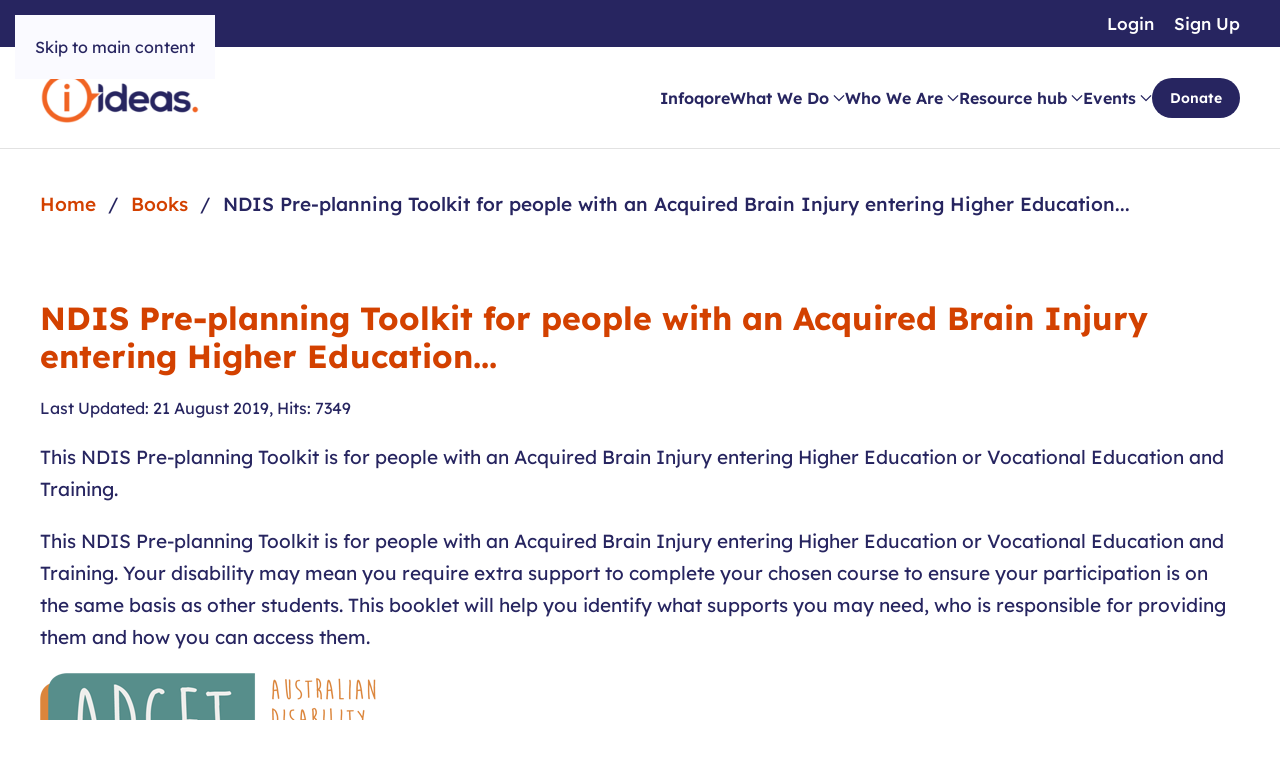

--- FILE ---
content_type: text/html; charset=utf-8
request_url: https://www.ideas.org.au/books/ndis-pre-planning-toolkit-for-people-with-an-acquired-brain-injury-entering-higher-education-or-voca.html
body_size: 8542
content:
<!DOCTYPE html>
<html lang="en-gb" dir="ltr">
    <head>
        <meta charset="utf-8">
	<meta name="rights" content="Copyright © 2015-2026 IDEAS">
	<meta name="author" content="Joomla Transfer">
	<meta name="viewport" content="width=device-width, initial-scale=1">
	<meta name="description" content="NDIS Pre-planning toolkit for people with an Acquired Brain Injury (ABI)">
	<title>NDIS Pre-planning Toolkit for people with an Acquired Brain Injury entering Higher Education...</title>
	<link href="/favicon.ico" rel="icon" type="image/vnd.microsoft.icon">

                                <link href="/media/vendor/joomla-custom-elements/css/joomla-alert.min.css?0.4.1" rel="stylesheet">
	<link href="/media/system/css/joomla-fontawesome.min.css?5.0.2" rel="preload" as="style" onload="this.onload=null;this.rel='stylesheet'">
	<link href="/templates/yootheme_ideas/css/theme.12.css?1768551579" rel="stylesheet">
	<link href="/templates/yootheme_ideas/css/custom.css?5.0.2" rel="stylesheet">

        <script type="application/json" class="joomla-script-options new">{"joomla.jtext":{"ERROR":"Error","MESSAGE":"Message","NOTICE":"Notice","WARNING":"Warning","JCLOSE":"Close","JOK":"OK","JOPEN":"Open"},"system.paths":{"root":"","rootFull":"https:\/\/www.ideas.org.au\/","base":"","baseFull":"https:\/\/www.ideas.org.au\/"},"csrf.token":"458a3800ed5bd40511561640778db786"}</script>
	<script src="/media/system/js/core.min.js?a3d8f8"></script>
	<script src="/media/vendor/webcomponentsjs/js/webcomponents-bundle.min.js?2.8.0" nomodule defer></script>
	<script src="/media/system/js/joomla-hidden-mail.min.js?80d9c7" type="module"></script>
	<script src="/media/system/js/messages.min.js?9a4811" type="module"></script>
	<script src="/templates/yootheme/vendor/assets/uikit/dist/js/uikit.min.js?5.0.2"></script>
	<script src="/templates/yootheme/vendor/assets/uikit/dist/js/uikit-icons-fuse.min.js?5.0.2"></script>
	<script src="/templates/yootheme/assets/site/js/theme.js?5.0.2"></script>
	<script type="application/ld+json">{"@context":"https://schema.org","@graph":[{"@type":"Organization","@id":"https://www.ideas.org.au/#/schema/Organization/base","name":"IDEAS","url":"https://www.ideas.org.au/"},{"@type":"WebSite","@id":"https://www.ideas.org.au/#/schema/WebSite/base","url":"https://www.ideas.org.au/","name":"IDEAS","publisher":{"@id":"https://www.ideas.org.au/#/schema/Organization/base"},"potentialAction":{"@type":"SearchAction","target":"https://www.ideas.org.au/component/finder/search.html?q={search_term_string}&amp;Itemid=101","query-input":"required name=search_term_string"}},{"@type":"WebPage","@id":"https://www.ideas.org.au/#/schema/WebPage/base","url":"https://www.ideas.org.au/books/ndis-pre-planning-toolkit-for-people-with-an-acquired-brain-injury-entering-higher-education-or-voca.html","name":"NDIS Pre-planning Toolkit for people with an Acquired Brain Injury entering Higher Education...","description":"NDIS Pre-planning toolkit for people with an Acquired Brain Injury (ABI)","isPartOf":{"@id":"https://www.ideas.org.au/#/schema/WebSite/base"},"about":{"@id":"https://www.ideas.org.au/#/schema/Organization/base"},"inLanguage":"en-GB"},{"@type":"Article","@id":"https://www.ideas.org.au/#/schema/com_content/article/1320","name":"NDIS Pre-planning Toolkit for people with an Acquired Brain Injury entering Higher Education...","headline":"NDIS Pre-planning Toolkit for people with an Acquired Brain Injury entering Higher Education...","inLanguage":"en-GB","thumbnailUrl":"uploads/resources/1986/intro.JPG","dateModified":"2019-08-21T00:00:00+00:00","interactionStatistic":{"@type":"InteractionCounter","userInteractionCount":7349},"isPartOf":{"@id":"https://www.ideas.org.au/#/schema/WebPage/base"}}]}</script>
	<script>window.yootheme ||= {}; yootheme.theme = {"i18n":{"close":{"label":"Close"},"totop":{"label":"Back to top"},"marker":{"label":"Open"},"navbarToggleIcon":{"label":"Open Menu"},"paginationPrevious":{"label":"Previous page"},"paginationNext":{"label":"Next Page"},"searchIcon":{"toggle":"Open Search","submit":"Submit Search"},"slider":{"next":"Next slide","previous":"Previous slide","slideX":"Slide %s","slideLabel":"%s of %s"},"slideshow":{"next":"Next slide","previous":"Previous slide","slideX":"Slide %s","slideLabel":"%s of %s"},"lightboxPanel":{"next":"Next slide","previous":"Previous slide","slideLabel":"%s of %s","close":"Close"}}};</script>
	<script type="application/ld+json">{"@context":"https://schema.org","@type":"BreadcrumbList","itemListElement":[{"@type":"ListItem","position":1,"item":{"@type":"WebPage","@id":"index.php?Itemid=101","name":"Home"}},{"@type":"ListItem","position":2,"item":{"@type":"WebPage","@id":"index.php?option=com_content&view=category&layout=blog&id=10&Itemid=438","name":"Books"}},{"@type":"ListItem","position":3,"item":{"name":"NDIS Pre-planning Toolkit for people with an Acquired Brain Injury entering Higher Education..."}}],"@id":"https://www.ideas.org.au/#/schema/BreadcrumbList/321"}</script>
	<script>
/* Google tag (gtag.js) */
window.dataLayer = window.dataLayer || [];

function gtag(){ dataLayer.push(arguments); }
function gtagConsent(consent) {
    const ads = consent?.hasConsent('marketing.google_ads') ? 'granted' : 'denied';
    const analytics = consent?.hasConsent('statistics.google_analytics') ? 'granted' : 'denied';
    return { ad_storage: ads, ad_user_data: ads, ad_personalization: ads, analytics_storage: analytics };
}

gtag('js', new Date());
gtag('config', 'G-S8HFQR0LR5');
gtag('consent', 'default', gtagConsent());

document.addEventListener('yootheme:consent.init', ({detail}) => gtag('consent', 'update', gtagConsent(detail)));
document.addEventListener('yootheme:consent.change', ({detail}) => gtag('consent', 'update', gtagConsent(detail)));
</script>
<script data-category="statistics.google_analytics marketing.google_ads" src="https://www.googletagmanager.com/gtag/js?id=G-S8HFQR0LR5" async></script>
	<script data-preview="diff">UIkit.icon.add({"fa6-solid--phone":"<svg xmlns=\"http:\/\/www.w3.org\/2000\/svg\" viewBox=\"0 0 512 512\" width=\"20\" height=\"20\"><path d=\"M164.9 24.6c-7.7-18.6-28-28.5-47.4-23.2l-88 24C12.1 30.2 0 46 0 64c0 247.4 200.6 448 448 448 18 0 33.8-12.1 38.6-29.5l24-88c5.3-19.4-4.6-39.7-23.2-47.4l-96-40c-16.3-6.8-35.2-2.1-46.3 11.6L304.7 368c-70.4-33.3-127.4-90.3-160.7-160.7l49.3-40.3c13.7-11.2 18.4-30 11.6-46.3l-40-96z\"\/><\/svg>","fa6-regular--envelope":"<svg xmlns=\"http:\/\/www.w3.org\/2000\/svg\" viewBox=\"0 0 512 512\" width=\"20\" height=\"20\"><path d=\"M64 112c-8.8 0-16 7.2-16 16v22.1l172.5 141.6c20.7 17 50.4 17 71.1 0L464 150.1V128c0-8.8-7.2-16-16-16H64zM48 212.2V384c0 8.8 7.2 16 16 16h384c8.8 0 16-7.2 16-16V212.2L322 328.8c-38.4 31.5-93.7 31.5-132 0L48 212.2zM0 128c0-35.3 28.7-64 64-64h384c35.3 0 64 28.7 64 64v256c0 35.3-28.7 64-64 64H64c-35.3 0-64-28.7-64-64V128z\"\/><\/svg>","fa6-regular--map":"<svg xmlns=\"http:\/\/www.w3.org\/2000\/svg\" viewBox=\"0 0 576 512\" width=\"20\" height=\"20\"><path d=\"M565.6 36.2C572.1 40.7 576 48.1 576 56v336c0 10-6.2 18.9-15.5 22.4l-168 64c-5.2 2-10.9 2.1-16.1.3l-183.9-61.2-160 61c-7.4 2.8-15.7 1.8-22.2-2.7S0 463.9 0 456V120c0-10 6.1-18.9 15.5-22.4l168-64c5.2-2 10.9-2.1 16.1-.3l183.9 61.2 160-61c7.4-2.8 15.7-1.8 22.2 2.7zM48 136.5v284.6l120-45.7V90.8L48 136.5zm312 286.2V137.3l-144-48v285.4l144 48zm48-1.5l120-45.7V90.9l-120 45.6v284.6z\"\/><\/svg>","fa6-regular--clock":"<svg xmlns=\"http:\/\/www.w3.org\/2000\/svg\" viewBox=\"0 0 512 512\" width=\"20\" height=\"20\"><path d=\"M464 256a208 208 0 11-416 0 208 208 0 11416 0zM0 256a256 256 0 10512 0 256 256 0 10-512 0zm232-136v136c0 8 4 15.5 10.7 20l96 64c11 7.4 25.9 4.4 33.3-6.7s4.4-25.9-6.7-33.3L280 243.2V120c0-13.3-10.7-24-24-24s-24 10.7-24 24z\"\/><\/svg>"})</script>

    </head>
    <body class="">

        <div class="uk-hidden-visually uk-notification uk-notification-top-left uk-width-auto">
            <div class="uk-notification-message">
                <a href="#tm-main" class="uk-link-reset">Skip to main content</a>
            </div>
        </div>

        
        
        <div class="tm-page">

                        


<header class="tm-header-mobile uk-hidden@m">


    
        <div class="uk-navbar-container">

            <div class="uk-container uk-container-expand">
                <nav class="uk-navbar" uk-navbar="{&quot;align&quot;:&quot;left&quot;,&quot;container&quot;:&quot;.tm-header-mobile&quot;,&quot;boundary&quot;:&quot;.tm-header-mobile .uk-navbar-container&quot;}">

                                        <div class="uk-navbar-left ">

                                                    <a href="https://www.ideas.org.au/" aria-label="Back to home" class="uk-logo uk-navbar-item">
    <img src="/media/yootheme/cache/45/45c31169.png?src=images/headers/200x64_logo.png&amp;thumbnail=160,51,&amp;hash=dc3a9bf5" width="160" height="51" alt srcset="/media/yootheme/cache/a8/a805d3b1.png?src=images/headers/200x64_logo.png&amp;thumbnail=200,64,&amp;hash=a8e8574e 200w" sizes="(min-width: 160px) 160px"></a>
                        
                        
                        
                    </div>
                    
                    
                                        <div class="uk-navbar-right">

                                                    
                        
                                                    <a uk-toggle href="#tm-dialog-mobile" class="uk-navbar-toggle">

        
        <div uk-navbar-toggle-icon></div>

        
    </a>
                        
                    </div>
                    
                </nav>
            </div>

        </div>

    



        <div id="tm-dialog-mobile" uk-offcanvas="container: true; overlay: true" mode="slide">
        <div class="uk-offcanvas-bar uk-flex uk-flex-column">

                        <button class="uk-offcanvas-close uk-close-large" type="button" uk-close uk-toggle="cls: uk-close-large; mode: media; media: @s"></button>
            
                        <div class="uk-margin-auto-bottom">
                
<div class="uk-grid uk-child-width-1-1" uk-grid>    <div>
<div class="uk-panel" id="module-menu-dialog-mobile">

    
    
<ul class="uk-nav uk-nav-default">
    
	<li class="item-615"><a href="https://infoqore.com.au/" target="_blank">Infoqore</a></li>
	<li class="item-105 uk-parent"><a href="/what-we-do.html">What We Do</a>
	<ul class="uk-nav-sub">

		<li class="item-129"><a href="/what-we-do/what-is-independent-information.html">Independent Information</a></li>
		<li class="item-585"><a href="/what-we-do/infoqore-database.html">Infoqore</a></li>
		<li class="item-574"><a href="/what-we-do/ebility.html">eBility</a></li>
		<li class="item-131"><a href="/what-we-do/get-involved.html">Get Involved</a></li>
		<li class="item-560"><a href="/what-we-do/donate.html">Donate</a></li>
		<li class="item-573"><a href="/what-we-do/customer-complaints.html">Make a Customer Complaint</a></li></ul></li>
	<li class="item-104 uk-parent"><a href="/who-we-are.html">Who We Are</a>
	<ul class="uk-nav-sub">

		<li class="item-132"><a href="/who-we-are/about-ideas.html">About IDEAS</a></li>
		<li class="item-617"><a href="/who-we-are/jenny-stanzel.html">Our Founder Jenny Stanzel</a></li>
		<li class="item-134"><a href="/who-we-are/our-customers.html">Our Customers</a></li>
		<li class="item-505"><a href="/who-we-are/our-board.html">Our Board</a></li>
		<li class="item-133"><a href="/who-we-are/our-team.html">Our Team</a></li>
		<li class="item-107"><a href="/who-we-are/our-partners.html">Our Partners</a></li>
		<li class="item-136"><a href="/who-we-are/our-history.html">Our History</a></li>
		<li class="item-495"><a href="/who-we-are/annual-reports.html" target="_blank">Our Annual Reports</a></li>
		<li class="item-137"><a href="/who-we-are/career-opportunities.html">Work With Us</a></li>
		<li class="item-616 uk-parent"><a href="/who-we-are/our-news.html">Our news</a>
		<ul>

			<li class="item-142"><a href="/who-we-are/our-news/e-news.html">e-News</a></li>
			<li class="item-139"><a href="/who-we-are/our-news/media-releases.html">Media Releases</a></li>
			<li class="item-141"><a href="/who-we-are/our-news/ideas-newsletter.html">Ideas Newsletter</a></li></ul></li></ul></li>
	<li class="item-506 uk-parent"><a href="/resources.html">Resource hub</a>
	<ul class="uk-nav-sub">

		<li class="item-140 uk-parent"><a href="/resources/blog.html">Blog</a>
		<ul>

			<li class="item-538"><a href="/resources/blog/covid-19-crisis.html">COVID-19</a></li>
			<li class="item-530"><a href="/resources/blog/recipes.html">Recipes</a></li>
			<li class="item-587"><a href="/resources/blog/christmas.html">Christmas</a></li></ul></li>
		<li class="item-508"><a href="/resources/books.html">Books</a></li>
		<li class="item-507 uk-parent"><a href="/resources/facts.html">Fact sheets</a>
		<ul>

			<li class="item-531"><a href="/resources/facts/covid-19-factsheets.html">Coronavirus COVID-19 Factsheets</a></li></ul></li>
		<li class="item-509"><a href="/resources/podcasts.html">Podcasts</a></li>
		<li class="item-510"><a href="/resources/videos.html">Videos</a></li>
		<li class="item-128 uk-parent"><a href="/resources/stories.html">Stories</a>
		<ul>

			<li class="item-144"><a href="/resources/stories/power-blog.html">Power Blog</a></li>
			<li class="item-143"><a href="/resources/stories/your-stories.html">Your Stories</a></li>
			<li class="item-145"><a href="/resources/stories/testimonials.html">Testimonials</a></li></ul></li>
		<li class="item-138"><a href="/resources/latest-news.html">Latest News</a></li></ul></li>
	<li class="item-109 uk-parent"><a href="/events.html">Events</a>
	<ul class="uk-nav-sub">

		<li class="item-147"><a href="/events/find-an-event.html">Find an Event</a></li>
		<li class="item-148"><a href="/events/list-an-event.html">List an Event</a></li></ul></li>
	<li class="item-520"><a href="/what-we-do/donate.html" class="cta-button uk-button uk-button-primary">Donate</a></li></ul>

</div>
</div>    <div>
<div class="uk-panel" id="module-320">

    
    
<ul class="uk-nav uk-nav-default">
    
	<li class="item-110"><a href="/login.html">Login</a></li>
	<li class="item-111"><a href="/register.html">Sign Up</a></li></ul>

</div>
</div></div>
            </div>
            
            
        </div>
    </div>
    
    
    

</header>


<div class="tm-toolbar tm-toolbar-default uk-visible@m">
    <div class="uk-container uk-flex uk-flex-middle">

        
                <div class="uk-margin-auto-left">
            <div class="uk-grid-medium uk-child-width-auto uk-flex-middle" uk-grid="margin: uk-margin-small-top">
                <div>
<div class="uk-panel" id="module-319">

    
    
<ul class="uk-subnav" uk-dropnav="{&quot;boundary&quot;:&quot;false&quot;,&quot;container&quot;:&quot;body&quot;}">
    
	<li class="item-110"><a href="/login.html">Login</a></li>
	<li class="item-111"><a href="/register.html">Sign Up</a></li></ul>

</div>
</div>
            </div>
        </div>
        
    </div>
</div>

<header class="tm-header uk-visible@m">



    
        <div class="uk-navbar-container">

            <div class="uk-container">
                <nav class="uk-navbar" uk-navbar="{&quot;align&quot;:&quot;left&quot;,&quot;container&quot;:&quot;.tm-header&quot;,&quot;boundary&quot;:&quot;.tm-header .uk-navbar-container&quot;}">

                                        <div class="uk-navbar-left ">

                                                    <a href="https://www.ideas.org.au/" aria-label="Back to home" class="uk-logo uk-navbar-item">
    <img src="/media/yootheme/cache/45/45c31169.png?src=images/headers/200x64_logo.png&amp;thumbnail=160,51,&amp;hash=dc3a9bf5" width="160" height="51" alt srcset="/media/yootheme/cache/a8/a805d3b1.png?src=images/headers/200x64_logo.png&amp;thumbnail=200,64,&amp;hash=a8e8574e 200w" sizes="(min-width: 160px) 160px"></a>
                        
                        
                        
                    </div>
                    
                    
                                        <div class="uk-navbar-right">

                                                    
<ul class="uk-navbar-nav">
    
	<li class="item-615"><a href="https://infoqore.com.au/" target="_blank">Infoqore</a></li>
	<li class="item-105 uk-parent"><a href="/what-we-do.html">What We Do <span uk-navbar-parent-icon></span></a>
	<div class="uk-drop uk-navbar-dropdown uk-navbar-dropdown-width-2" pos="bottom-center" style="width: 600px;"><div class="uk-drop-grid uk-child-width-1-2" uk-grid><div><ul class="uk-nav uk-navbar-dropdown-nav">

		<li class="item-129"><a href="/what-we-do/what-is-independent-information.html">Independent Information</a></li>
		<li class="item-585"><a href="/what-we-do/infoqore-database.html">Infoqore</a></li>
		<li class="item-574"><a href="/what-we-do/ebility.html">eBility</a></li></ul></div><div><ul class="uk-nav uk-navbar-dropdown-nav">

		<li class="item-131"><a href="/what-we-do/get-involved.html">Get Involved</a></li>
		<li class="item-560"><a href="/what-we-do/donate.html">Donate</a></li>
		<li class="item-573"><a href="/what-we-do/customer-complaints.html">Make a Customer Complaint</a></li></ul></div></div></div></li>
	<li class="item-104 uk-parent"><a href="/who-we-are.html">Who We Are <span uk-navbar-parent-icon></span></a>
	<div class="uk-drop uk-navbar-dropdown uk-navbar-dropdown-width-2" pos="bottom-center" style="width: 600px;"><div class="uk-drop-grid uk-child-width-1-2" uk-grid><div><ul class="uk-nav uk-navbar-dropdown-nav">

		<li class="item-132"><a href="/who-we-are/about-ideas.html">About IDEAS</a></li>
		<li class="item-617"><a href="/who-we-are/jenny-stanzel.html">Our Founder Jenny Stanzel</a></li>
		<li class="item-134"><a href="/who-we-are/our-customers.html">Our Customers</a></li>
		<li class="item-505"><a href="/who-we-are/our-board.html">Our Board</a></li>
		<li class="item-133"><a href="/who-we-are/our-team.html">Our Team</a></li></ul></div><div><ul class="uk-nav uk-navbar-dropdown-nav">

		<li class="item-107"><a href="/who-we-are/our-partners.html">Our Partners</a></li>
		<li class="item-136"><a href="/who-we-are/our-history.html">Our History</a></li>
		<li class="item-495"><a href="/who-we-are/annual-reports.html" target="_blank">Our Annual Reports</a></li>
		<li class="item-137"><a href="/who-we-are/career-opportunities.html">Work With Us</a></li>
		<li class="item-616 uk-parent"><a href="/who-we-are/our-news.html">Our news <span uk-navbar-parent-icon></span></a>
		<ul class="uk-nav-sub">

			<li class="item-142"><a href="/who-we-are/our-news/e-news.html">e-News</a></li>
			<li class="item-139"><a href="/who-we-are/our-news/media-releases.html">Media Releases</a></li>
			<li class="item-141"><a href="/who-we-are/our-news/ideas-newsletter.html">Ideas Newsletter</a></li></ul></li></ul></div></div></div></li>
	<li class="item-506 uk-parent"><a href="/resources.html">Resource hub <span uk-navbar-parent-icon></span></a>
	<div class="uk-drop uk-navbar-dropdown uk-navbar-dropdown-width-2" pos="bottom-center" style="width: 600px;"><div class="uk-drop-grid uk-child-width-1-2" uk-grid><div><ul class="uk-nav uk-navbar-dropdown-nav">

		<li class="item-140 uk-parent"><a href="/resources/blog.html">Blog <span uk-navbar-parent-icon></span></a>
		<ul class="uk-nav-sub">

			<li class="item-538"><a href="/resources/blog/covid-19-crisis.html">COVID-19</a></li>
			<li class="item-530"><a href="/resources/blog/recipes.html">Recipes</a></li>
			<li class="item-587"><a href="/resources/blog/christmas.html">Christmas</a></li></ul></li>
		<li class="item-508"><a href="/resources/books.html">Books</a></li>
		<li class="item-507 uk-parent"><a href="/resources/facts.html">Fact sheets <span uk-navbar-parent-icon></span></a>
		<ul class="uk-nav-sub">

			<li class="item-531"><a href="/resources/facts/covid-19-factsheets.html">Coronavirus COVID-19 Factsheets</a></li></ul></li>
		<li class="item-509"><a href="/resources/podcasts.html">Podcasts</a></li></ul></div><div><ul class="uk-nav uk-navbar-dropdown-nav">

		<li class="item-510"><a href="/resources/videos.html">Videos</a></li>
		<li class="item-128 uk-parent"><a href="/resources/stories.html">Stories <span uk-navbar-parent-icon></span></a>
		<ul class="uk-nav-sub">

			<li class="item-144"><a href="/resources/stories/power-blog.html">Power Blog</a></li>
			<li class="item-143"><a href="/resources/stories/your-stories.html">Your Stories</a></li>
			<li class="item-145"><a href="/resources/stories/testimonials.html">Testimonials</a></li></ul></li>
		<li class="item-138"><a href="/resources/latest-news.html">Latest News</a></li></ul></div></div></div></li>
	<li class="item-109 uk-parent"><a href="/events.html">Events <span uk-navbar-parent-icon></span></a>
	<div class="uk-drop uk-navbar-dropdown uk-navbar-dropdown-width-2" pos="bottom-center" style="width: 600px;"><div class="uk-drop-grid uk-child-width-1-2" uk-grid><div><ul class="uk-nav uk-navbar-dropdown-nav">

		<li class="item-147"><a href="/events/find-an-event.html">Find an Event</a></li></ul></div><div><ul class="uk-nav uk-navbar-dropdown-nav">

		<li class="item-148"><a href="/events/list-an-event.html">List an Event</a></li></ul></div></div></div></li>
	<li class="item-520"><a href="/what-we-do/donate.html" class="cta-button uk-button uk-button-primary">Donate</a></li></ul>

                        
                                                    
                        
                    </div>
                    
                </nav>
            </div>

        </div>

    







</header>

            
            
<div class="tm-top uk-section-default uk-section uk-section-small">

    
        
        
        
                        <div class="uk-container">
            
                
<div class="uk-panel" id="module-321">

    
    

<nav class="uk-margin-medium-bottom" aria-label="Breadcrumb">
    <ul class="uk-breadcrumb">
    
            <li>            <a href="/"><span>Home</span></a>
            </li>    
            <li>            <a href="/books.html"><span>Books</span></a>
            </li>    
            <li>            <span aria-current="page">NDIS Pre-planning Toolkit for people with an Acquired Brain Injury entering Higher Education...</span>            </li>    
    </ul>
</nav>

</div>

                        </div>
            
        
    
</div>


            <main id="tm-main">

                
                <div id="system-message-container" aria-live="polite"></div>

                <!-- Builder #template-1llkV3WZ -->
<div class="uk-section-default uk-section uk-padding-remove-top uk-section-medium-bottom">
    
        
        
        
            
                                <div class="uk-container">                
                    
<div class="uk-grid-margin uk-grid tm-grid-expand uk-child-width-1-1">
    
        
<div class="uk-width-1-1">
    
        
            
            
            
                
                    
<h1>
    
        
                    NDIS Pre-planning Toolkit for people with an Acquired Brain Injury entering Higher Education...        
        
    
</h1>
<div>
    
    
        <span class="el-item">

    <span class="el-content">Last Updated: 21 August 2019</span>, </span><span class="el-item">

    <span class="el-content">Hits: 7349</span></span>
    
    
</div><div class="uk-panel uk-text-large uk-margin"><p>This NDIS Pre-planning Toolkit is for people with an Acquired Brain Injury entering Higher Education or Vocational Education and Training.</p>
 
<div>
<p>This NDIS Pre-planning Toolkit is for people with an Acquired Brain Injury entering Higher Education or Vocational Education and Training. Your disability may mean you require extra support to complete your chosen course to ensure your participation is on the same basis as other students. This booklet will help you identify what supports you may need, who is responsible for providing them and how you can access them.</p>
<p><a title="ADECT website" href="https://www.adect.edu.au" target="_blank" rel="noopener"><img title="ADECT" src="/uploads/media/Images/logo-adcet-header.png" alt="ADECT logo" width="373" height="109" /></a></p>
<p><a title="UTAS website" href="http://www.utas.edu.au" target="_blank" rel="noopener"><img title="UTAS logo" src="/uploads/media/Images/logo-utas.png" alt="University of Tasmania logo" width="350" height="74" /></a>&nbsp;&nbsp;<a title="Australian Government" href="http://www.australia.gov.au" target="_blank" rel="noopener"><img title="Australian Government logo" src="/uploads/media/Images/logo-aus-govt.png" alt="Australian Government Coat of Arms" width="199" height="100" /></a></p>
<p><strong>Resource:</strong>&nbsp;<a class="wf_file" title="NDIS Pre-planning Toolkit for people with an Acquired Brain Injury entering Higher Education or Vocational Education and Training " href="https://www.adcet.edu.au/resource/9826/pre-planning-toolkit-acquired-brain-injury-entering-higher-education-or-vocational-education-and-training/" target="_blank" rel="noopener"><span class="wf_file_text">NDIS Pre-planning Toolkit for people with an Acquired Brain Injury entering Higher Education or Vocational Education and Training - Australian Disability ClearingHouse</span></a></p>
<p><strong>Download:</strong>&nbsp;<a class="wf_file" title="NDIS Pre-planning Toolkit for people with an Acquired Brain Injury entering Higher Education..." href="/uploads/resources/1986/Acquired%20Brain%20Injury.%20Pre-planning%20toolkit%20(Low%20Res).pdf" target="_blank" rel="noopener"><span class="wf_file_text">NDIS Pre-planning Toolkit for people with an Acquired Brain Injury entering Higher Education... PDF</span></a></p>
</div></div>
                
            
        
    
</div>
    
</div>
                                </div>                
            
        
    
</div>
<div class="uk-section-default uk-section uk-padding-remove-top uk-section-medium-bottom">
    
        
        
        
            
                                <div class="uk-container">                
                    
<div class="uk-grid-margin uk-grid tm-grid-expand uk-child-width-1-1">
    
        
<div class="uk-width-1-1">
    
        
            
            
            
                
                    
<div class="uk-margin-medium">
    
        <div class="uk-grid uk-child-width-1-1 uk-child-width-1-2@s uk-child-width-1-3@m uk-grid-match" uk-grid>                <div>
<div class="el-item uk-flex uk-flex-column">
        <a class="uk-flex-1 uk-panel uk-margin-remove-first-child uk-link-toggle" href="/books/brandon-dreams-big.html">    
        
            
                
            
            
                                

    
        <img class="el-image" src="/media/yootheme/cache/83/83ad4c74.png?src=images/resources/books/thumbnails/thumb_Brandon_Dreams_Big.png&amp;thumbnail=570,320,&amp;hash=4615c82a" alt="Image of the Book Cover for Brandon Dreams Big. &amp; Steps to get where you want. By Matt Levy with Caricature of Brandon and checklist of 7 items." loading="lazy" width="570" height="320" srcset="/media/yootheme/cache/83/83ad4c74.png?src=images/resources/books/thumbnails/thumb_Brandon_Dreams_Big.png&amp;thumbnail=570,320,&amp;hash=4615c82a 570w" sizes="(min-width: 570px) 570px">
        
    
                
                
                    

        
                <h3 class="el-title uk-text-primary uk-margin-top uk-margin-remove-bottom">                        Brandon Dreams Big                    </h3>        
        
    
        
        
                <div class="el-content uk-panel uk-margin-top">Hundreds of thousands of babies are born each day around the world, all of them unique and special to the families who love them. Some babies are born with cha…</div>        
        
                <div class="uk-margin-top"><div class="el-link uk-button uk-button-text">Read more ➜</div></div>        

                
                
            
        
        </a>    
</div></div>
                <div>
<div class="el-item uk-flex uk-flex-column">
        <a class="uk-flex-1 uk-panel uk-margin-remove-first-child uk-link-toggle" href="/books/101-tips-to-help-your-anxious-child.html">    
        
            
                
            
            
                                

    
        <img class="el-image" src="/media/yootheme/cache/af/af7913ab.png?src=images/resources/books/thumbnails/thumb_101_tips_to_help_your_anxious_child.png&amp;thumbnail=570,320,&amp;hash=a5a935cc" alt="Book Cover of 101 Tips to help your anxious child. A light blue background with the title in Orange and black text. &quot;101 Tips&quot; in Orange balloon, &quot;to help your anxious child&quot;." loading="lazy" width="570" height="320" srcset="/media/yootheme/cache/af/af7913ab.png?src=images/resources/books/thumbnails/thumb_101_tips_to_help_your_anxious_child.png&amp;thumbnail=570,320,&amp;hash=a5a935cc 570w" sizes="(min-width: 570px) 570px">
        
    
                
                
                    

        
                <h3 class="el-title uk-text-primary uk-margin-top uk-margin-remove-bottom">                        101 Tips to help your anxious child                    </h3>        
        
    
        
        
                <div class="el-content uk-panel uk-margin-top">Every human being experiences anxiety at some time. We sometimes forget that anxiety is a normal human emotion. Anxiety can also be irrational and overwhelming…</div>        
        
                <div class="uk-margin-top"><div class="el-link uk-button uk-button-text">Read more ➜</div></div>        

                
                
            
        
        </a>    
</div></div>
                <div>
<div class="el-item uk-flex uk-flex-column">
        <a class="uk-flex-1 uk-panel uk-margin-remove-first-child uk-link-toggle" href="/books/people-born-with-variations-in-sex-characteristics.html">    
        
            
                
            
            
                                

    
        <img class="el-image" src="/media/yootheme/cache/85/85f37004.jpg?src=images/resources/books/thumbnails/thumb_orchids-on-isolated-background.jpg&amp;thumbnail=570,320,&amp;hash=e06e86d4" alt="A purple orchid on a white blackground." loading="lazy" width="570" height="320" srcset="/media/yootheme/cache/85/85f37004.jpg?src=images/resources/books/thumbnails/thumb_orchids-on-isolated-background.jpg&amp;thumbnail=570,320,&amp;hash=e06e86d4 570w" sizes="(min-width: 570px) 570px">
        
    
                
                
                    

        
                <h3 class="el-title uk-text-primary uk-margin-top uk-margin-remove-bottom">                        Ensuring health and bodily integrity: towards a human rights approach for people  born with variations in sex characteristics                    </h3>        
        
    
        
        
                <div class="el-content uk-panel uk-margin-top">The Australian Human Rights Commission have released a new Summary Report. The new report is on "Ensuring health and bodily integrity: towards a human rights a…</div>        
        
                <div class="uk-margin-top"><div class="el-link uk-button uk-button-text">Read more ➜</div></div>        

                
                
            
        
        </a>    
</div></div>
                </div>
    
</div>
                
            
        
    
</div>
    
</div>
                                </div>                
            
        
    
</div>

                
            </main>

            

                        <footer>
                <!-- Builder #footer -->
<div class="uk-section-primary uk-section">
    
        
        
        
            
                                <div class="uk-container">                
                    
<div class="uk-grid-margin uk-grid tm-grid-expand uk-grid-column-large" uk-grid>
    
        
<div class="uk-width-1-2@s uk-width-1-4@m">
    
        
            
            
            
                
                    
<h3>
    
        
                    I want to        
        
    
</h3>
<div class="dj-footer-menu uk-margin">
    
    
        
        <ul class="uk-margin-remove-bottom uk-nav uk-nav-secondary">                                <li class="el-item ">
<a class="el-link" href="/what-we-do/donate.html">
    
        
                    Donate now        
    
</a></li>
                                            <li class="el-item ">
<a class="el-link" href="/suggest-a-service.html">
    
        
                    List my service for free        
    
</a></li>
                                            <li class="el-item ">
<a class="el-link" href="/events/list-an-event.html">
    
        
                    List an Event        
    
</a></li>
                                            <li class="el-item ">
<a class="el-link" href="/ndis-info.html">
    
        
                    Learn more about NDIS        
    
</a></li>
                                            <li class="el-item ">
<a class="el-link" href="/what-we-do/customer-complaints.html">
    
        
                    Make a complaint        
    
</a></li>
                            </ul>
        
    
    
</div>
<div class="uk-margin">
        <a class="el-link" href="https://www.communications.gov.au/what-we-do/phone/services-people-disability/accesshub/national-relay-service" target="_blank"><img class="el-image" src="/images/icons/nrs-horizontal-standard-rgb_resize.png" alt="National Relay Service" loading="lazy" width="130" height="105" srcset="/images/icons/nrs-horizontal-standard-rgb_resize.png 130w" sizes="(min-width: 130px) 130px"></a>    
    
</div>
                
            
        
    
</div>
<div class="uk-width-1-2@s uk-width-1-4@m">
    
        
            
            
            
                
                    
<h3>
    
        
                    Site Information        
        
    
</h3>
<div class="dj-footer-menu uk-margin">
    
    
        
        <ul class="uk-margin-remove-bottom uk-nav uk-nav-secondary">                                <li class="el-item ">
<a class="el-link" href="/accessibility.html">
    
        
                    Accessibility        
    
</a></li>
                                            <li class="el-item ">
<a class="el-link" href="/privacy.html">
    
        
                    Consumer Info & Privacy        
    
</a></li>
                                            <li class="el-item ">
<a class="el-link" href="/disclaimer.html">
    
        
                    Disclaimer        
    
</a></li>
                                            <li class="el-item ">
<a class="el-link" href="/sitemap.html">
    
        
                    Sitemap        
    
</a></li>
                            </ul>
        
    
    
</div>
<div class="uk-margin">
        <a class="el-link" href="https://www.tisnational.gov.au/" target="_blank"><img class="el-image" src="/images/icons/tis.png" alt="Interpreter" loading="lazy" width="130" height="100" srcset="/images/icons/tis.png 130w" sizes="(min-width: 130px) 130px"></a>    
    
</div>
                
            
        
    
</div>
<div class="uk-width-1-2@s uk-width-1-4@m">
    
        
            
            
            
                
                    
<h3>
    
        
                    Acknowledgement of Country        
        
    
</h3>
<div class="uk-margin">
    
        <div class="uk-grid uk-child-width-auto uk-grid-column-small uk-grid-row-medium uk-grid-match" uk-grid>                <div>
<div class="el-item uk-panel uk-margin-remove-first-child">
    
        
            
                
            
            
                                

    
        <img class="el-image" src="/media/yootheme/cache/da/dad1823e.png?src=images/ATSI-flag.png&amp;thumbnail=50,34,&amp;hash=cd08ebb3" alt loading="lazy" width="50" height="34" srcset="/media/yootheme/cache/f7/f715cf21.png?src=images/ATSI-flag.png&amp;thumbnail=100,68,&amp;hash=1fd208fb 100w" sizes="(min-width: 50px) 50px">
        
    
                
                
                    

        
        
        
    
        
        
        
        
        

                
                
            
        
    
</div></div>
                <div>
<div class="el-item uk-panel uk-margin-remove-first-child">
    
        
            
                
            
            
                                

    
        <img class="el-image" src="/media/yootheme/cache/15/153f5a10.png?src=images/TSI-flag.png&amp;thumbnail=50,34,&amp;hash=9201754f" alt loading="lazy" width="50" height="34" srcset="/media/yootheme/cache/22/223211fc.png?src=images/TSI-flag.png&amp;thumbnail=100,68,&amp;hash=4569f609 100w" sizes="(min-width: 50px) 50px">
        
    
                
                
                    

        
        
        
    
        
        
        
        
        

                
                
            
        
    
</div></div>
                </div>
    
</div><div class="uk-panel uk-margin"><p>IDEAS acknowledges the traditional owners of country throughout Australia, and their continuing connection to land, sea and community. We pay our respects to them and their cultures, and to Elders past, present and emerging.</p></div>
                
            
        
    
</div>
<div class="uk-width-1-2@s uk-width-1-4@m uk-flex-first@m">
    
        
            
            
            
                
                    
<h3 class="uk-margin-remove-bottom">
    
        
                    Follow Us        
        
    
</h3>
<h4 class="uk-margin-small">
    
        
                    Connect with us on social        
        
    
</h4>
<div class="uk-margin" uk-scrollspy="target: [uk-scrollspy-class];">    <ul class="uk-child-width-auto uk-grid-column-medium uk-grid-row-small uk-flex-inline uk-flex-middle" uk-grid>
            <li class="el-item">
<a class="el-link uk-icon-link" href="https://www.facebook.com/disabilityinformation" aria-label="Link to Facebook"><span uk-icon="icon: facebook;"></span></a></li>
            <li class="el-item">
<a class="el-link uk-icon-link" href="https://twitter.com/IDEASAU" aria-label="Link to X"><span uk-icon="icon: twitter;"></span></a></li>
            <li class="el-item">
<a class="el-link uk-icon-link" href="https://www.instagram.com/ideasaus/" aria-label="Link to Instagram"><span uk-icon="icon: instagram;"></span></a></li>
            <li class="el-item">
<a class="el-link uk-icon-link" href="https://www.linkedin.com/company/ideas-australia/" aria-label="Link to Linkedin"><span uk-icon="icon: linkedin;"></span></a></li>
            <li class="el-item">
<a class="el-link uk-icon-link" href="https://www.youtube.com/user/ideasnsw1" aria-label="Link to Youtube"><span uk-icon="icon: youtube;"></span></a></li>
    
    </ul></div>
<h3 class="uk-margin-remove-bottom">
    
        
                    Stay In Touch        
        
    
</h3>
<div class="uk-margin">
    
        <div class="uk-grid uk-child-width-1-1 uk-grid-small uk-grid-match" uk-grid>                <div>
<div class="el-item uk-flex uk-flex-column">
        <a class="uk-flex-1 uk-panel uk-link-toggle" href="tel:02 6947 3377">    
                <div class="uk-grid-small uk-flex-middle" uk-grid>        
                        <div class="uk-width-auto">            
                                

    
        <span class="uk-text-emphasis el-image" uk-icon="icon: fa6-solid--phone; width: 18; height: 18;"></span>
        
    
                
                        </div>            
                        <div class="uk-width-expand uk-margin-remove-first-child">            
                
                
                    

        
                <h4 class="el-title uk-text-large uk-margin-top uk-margin-remove-bottom">                        02 6947 3377                    </h4>        
        
    
        
        
        
        
        

                
                
                        </div>            
                </div>        
        </a>    
</div></div>
                <div>
<div class="el-item uk-flex uk-flex-column">
        <a class="uk-flex-1 uk-panel uk-link-toggle" href="mailto:ideas@ideas.org.au">    
                <div class="uk-grid-small uk-flex-middle" uk-grid>        
                        <div class="uk-width-auto">            
                                

    
        <span class="uk-text-emphasis el-image" uk-icon="icon: fa6-regular--envelope; width: 18; height: 18;"></span>
        
    
                
                        </div>            
                        <div class="uk-width-expand uk-margin-remove-first-child">            
                
                
                    

        
                <h4 class="el-title uk-text-large uk-margin-top uk-margin-remove-bottom">                        <joomla-hidden-mail  is-link="1" is-email="1" first="aWRlYXM=" last="aWRlYXMub3JnLmF1" text="aWRlYXNAaWRlYXMub3JnLmF1" base="" >This email address is being protected from spambots. You need JavaScript enabled to view it.</joomla-hidden-mail>                    </h4>        
        
    
        
        
        
        
        

                
                
                        </div>            
                </div>        
        </a>    
</div></div>
                <div>
<div class="el-item uk-panel">
    
                <div class="uk-grid-small uk-flex-middle" uk-grid>        
                        <div class="uk-width-auto">            
                                

    
        <span class="uk-text-emphasis el-image" uk-icon="icon: fa6-regular--map; width: 18; height: 18;"></span>
        
    
                
                        </div>            
                        <div class="uk-width-expand uk-margin-remove-first-child">            
                
                
                    

        
                <h4 class="el-title uk-text-large uk-margin-top uk-margin-remove-bottom">                        PO Box 786 Tumut 2720                    </h4>        
        
    
        
        
        
        
        

                
                
                        </div>            
                </div>        
    
</div></div>
                <div>
<div class="el-item uk-panel">
    
                <div class="uk-grid-small uk-flex-middle" uk-grid>        
                        <div class="uk-width-auto">            
                                

    
        <span class="uk-text-emphasis el-image" uk-icon="icon: fa6-regular--clock; width: 18; height: 18;"></span>
        
    
                
                        </div>            
                        <div class="uk-width-expand uk-margin-remove-first-child">            
                
                
                    

        
                <h4 class="el-title uk-text-large uk-margin-top uk-margin-remove-bottom">                        Mon-Fri 9am-5pm                    </h4>        
        
    
        
        
        
        
        

                
                
                        </div>            
                </div>        
    
</div></div>
                </div>
    
</div>
<div class="uk-margin">
        <a class="el-link" href="/what-we-do/donate.html" aria-label="Donate"><img class="el-image" src="/images/donate.png" alt loading="lazy" width="204" height="58" srcset="/images/donate.png 204w" sizes="(min-width: 204px) 204px"></a>    
    
</div>
<div class="uk-margin">
        <a class="el-link" href="https://www.acnc.gov.au/charity/264df8b967243105cba35b7bb8ead8c7" target="_blank"><img class="el-image" src="/images/ACNC-Registered-Charity-Logo_RGB.png" alt="Registered Charity" loading="lazy" width="300" height="300" srcset="/images/ACNC-Registered-Charity-Logo_RGB.png 300w" sizes="(min-width: 300px) 300px"></a>    
    
</div>
                
            
        
    
</div>
    
</div>
                                </div>                
            
        
    
</div>
<div class="uk-section-primary uk-section uk-section-xsmall">
    
        
        
        
            
                                <div class="uk-container">                
                    
<div class="uk-grid-margin uk-grid tm-grid-expand uk-child-width-1-1">
    
        
<div class="uk-width-1-1">
    
        
            
            
            
                
                    <div class="uk-panel uk-text-large uk-text-left@m uk-text-center"><p>Copyright © 2026 <span>IDEAS</span></p></div>
                
            
        
    
</div>
    
</div>
                                </div>                
            
        
    
</div>            </footer>
            
        </div>

        
        

    </body>
</html>
